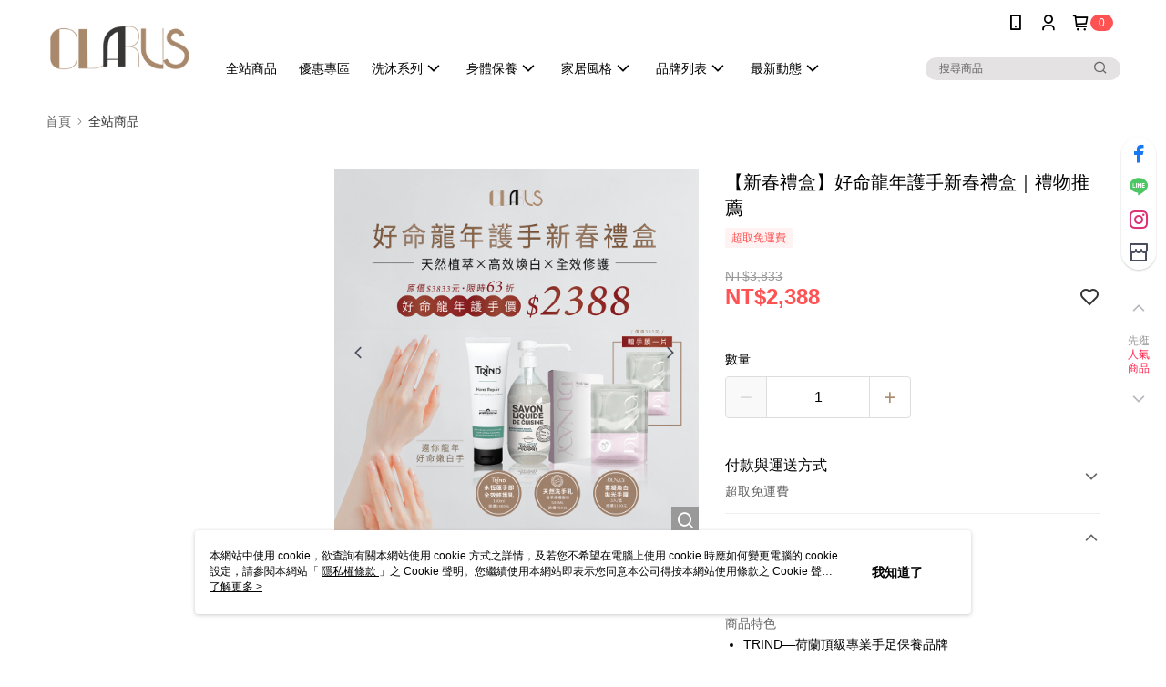

--- FILE ---
content_type: text/css
request_url: https://cms-static.cdn.91app.com/theme/41132/css/cmsTheme_5ab016ae-2a16-4859-aa73-fbb7aefe1ebd_1768545650265.css?v=020190828
body_size: 342
content:
.cms-badge{color:#fff;background:#ff5353}.cms-header{background:#fff}.cms-nav{color:#000}.cms-logo{background-image:url(https://cms-static.cdn.91app.com/images/original/41132/e2852a9c-a88f-4d33-a472-28039d20d0b0-1679380525-6yca1blfih_d.png)}.cms-linkColor{color:#428bca !important}.cms-moneyColor{color:#ff5353 !important}.cms-discountMoneyColor{color:#ff5353 !important}.cms-primaryBtnBgColor{background-color:#ad8d70 !important}.cms-primaryBtnTextColor{color:#fff !important}.cms-secondBtnBgColor{background-color:#fff !important}.cms-secondBtnTextColor{color:#ad8d70 !important}.cms-secondBtnBorderColor{border-color:#ad8d70 !important}.cms-primaryHeartBtnBgColor{color:#ff5353 !important}.cms-secondHeartBtnBgColor{color:#333 !important}.cms-generalTagBgColor{background-color:#fff2f2 !important}.cms-generalTagTextColor{color:#ff5353 !important}.cms-emphasisTagBgColor{background-color:#ff5353 !important}.cms-emphasisTagTextColor{color:#fff !important}.cms-keyWordTagTextColor{color:#666 !important}.cms-moneyBgColor{background-color:#ff5353 !important}.cms-moneyBorderColor{border-color:#ff5353 !important}.cms-moneyOutlineColor{outline-color:#ff5353 !important}#progressbar li.active:before{background-color:#ff5353 !important;border-color:#ff5353 !important}.cms-secondBtnBgColor:hover{background-color:#f7f7f7 !important}.cms-primaryBtnBgColor:hover{background-color:#a78566 !important}.cms-primaryBtnBorderColor{border-color:#ad8d70 !important}.cms-primaryQtyBtnTextColor{color:#ad8d70 !important}.cms-tagBorderColor{border-color:#fff2f2 !important}.banner-discount-fee{color:#ff5353 !important}.banner-add-to-cart{border-color:#ad8d70 !important;color:#ad8d70 !important}.cms-main-color{background-color:#fff !important}.cms-sub-color{color:#000 !important}